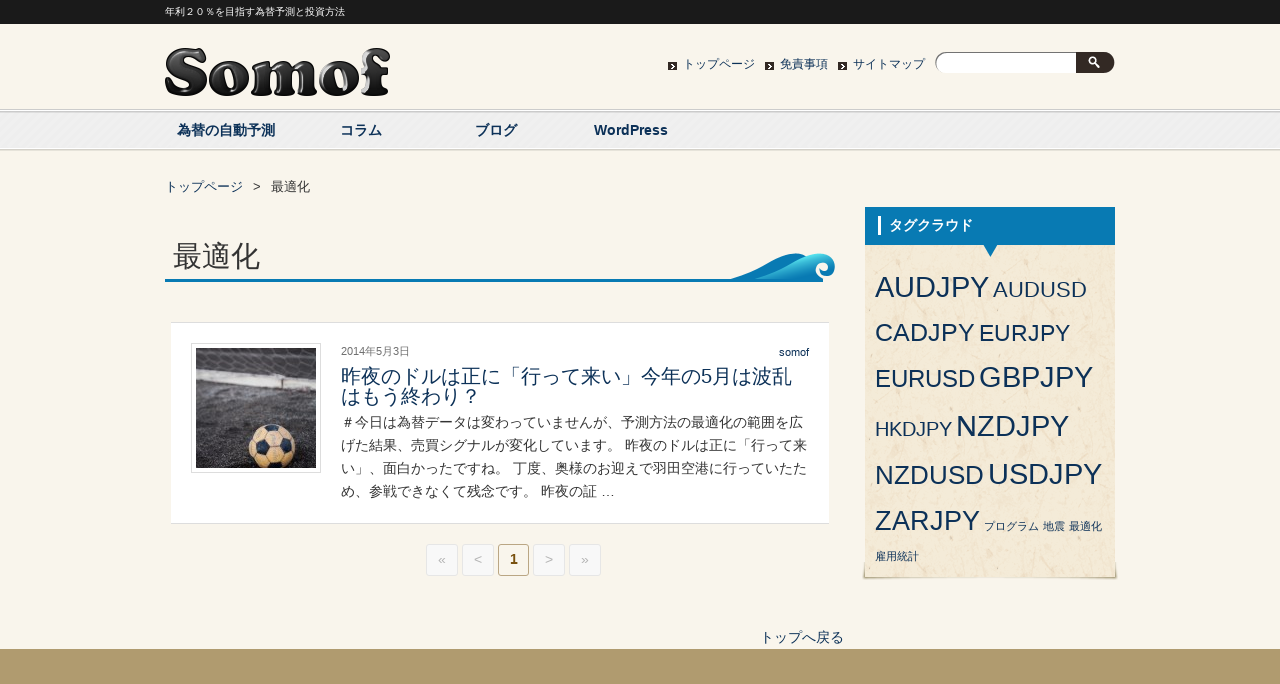

--- FILE ---
content_type: text/html; charset=UTF-8
request_url: http://fx.somof.net/archives/tag/%E6%9C%80%E9%81%A9%E5%8C%96/
body_size: 6286
content:
<!DOCTYPE HTML>
<html dir="ltr" lang="ja">
<head>
<meta http-equiv="Content-Type" content="text/html; charset=UTF-8">
<meta http-equiv="Pragma" content="no-cache">
<meta http-equiv="cache-control" content="no-cache">
<meta http-equiv="expires" content="0">
<title>最適化 | Somof</title>
<link rel="apple-touch-icon" href="http://fx.somof.net/wp-content/themes/somof/images/apple-touch-icon.png" />
<link rel="shortcut icon" href="http://fx.somof.net/wp-content/themes/somof/images/somof_multi_favicon.ico" />
<link rel="stylesheet" type="text/css" media="all" href="http://fx.somof.net/wp-content/themes/somof/style.css" />
<!--[if lt IE 9]>
  <meta http-equiv="Imagetoolbar" content="no" />
  <script src="//html5shiv.googlecode.com/svn/trunk/html5.js"></script>
<![endif]-->
<meta name="keywords" content="最適化,FX,為替" />
<meta name="description" content="為替取引（FX）で年利２０％を安定的に実現するための為替予測アルゴリズムを日々研究しているSomofのページです。毎朝為替予測結果を確認しています。昨年～2014年４月時点では、充分２０％を達成できそうな成果が出ています。" />

<!-- All in One SEO Pack 2.10.1 by Michael Torbert of Semper Fi Web Design[264,282] -->
<meta name="robots" content="noindex,follow" />

<link rel="canonical" href="http://fx.somof.net/archives/tag/%e6%9c%80%e9%81%a9%e5%8c%96/" />
<!-- /all in one seo pack -->
<link rel='dns-prefetch' href='//s.w.org' />
<link rel="alternate" type="application/rss+xml" title="Somof &raquo; 最適化 タグのフィード" href="http://fx.somof.net/archives/tag/%e6%9c%80%e9%81%a9%e5%8c%96/feed/" />
		<script type="text/javascript">
			window._wpemojiSettings = {"baseUrl":"https:\/\/s.w.org\/images\/core\/emoji\/2.2.1\/72x72\/","ext":".png","svgUrl":"https:\/\/s.w.org\/images\/core\/emoji\/2.2.1\/svg\/","svgExt":".svg","source":{"concatemoji":"http:\/\/fx.somof.net\/wp-includes\/js\/wp-emoji-release.min.js?ver=4.7.29"}};
			!function(t,a,e){var r,n,i,o=a.createElement("canvas"),l=o.getContext&&o.getContext("2d");function c(t){var e=a.createElement("script");e.src=t,e.defer=e.type="text/javascript",a.getElementsByTagName("head")[0].appendChild(e)}for(i=Array("flag","emoji4"),e.supports={everything:!0,everythingExceptFlag:!0},n=0;n<i.length;n++)e.supports[i[n]]=function(t){var e,a=String.fromCharCode;if(!l||!l.fillText)return!1;switch(l.clearRect(0,0,o.width,o.height),l.textBaseline="top",l.font="600 32px Arial",t){case"flag":return(l.fillText(a(55356,56826,55356,56819),0,0),o.toDataURL().length<3e3)?!1:(l.clearRect(0,0,o.width,o.height),l.fillText(a(55356,57331,65039,8205,55356,57096),0,0),e=o.toDataURL(),l.clearRect(0,0,o.width,o.height),l.fillText(a(55356,57331,55356,57096),0,0),e!==o.toDataURL());case"emoji4":return l.fillText(a(55357,56425,55356,57341,8205,55357,56507),0,0),e=o.toDataURL(),l.clearRect(0,0,o.width,o.height),l.fillText(a(55357,56425,55356,57341,55357,56507),0,0),e!==o.toDataURL()}return!1}(i[n]),e.supports.everything=e.supports.everything&&e.supports[i[n]],"flag"!==i[n]&&(e.supports.everythingExceptFlag=e.supports.everythingExceptFlag&&e.supports[i[n]]);e.supports.everythingExceptFlag=e.supports.everythingExceptFlag&&!e.supports.flag,e.DOMReady=!1,e.readyCallback=function(){e.DOMReady=!0},e.supports.everything||(r=function(){e.readyCallback()},a.addEventListener?(a.addEventListener("DOMContentLoaded",r,!1),t.addEventListener("load",r,!1)):(t.attachEvent("onload",r),a.attachEvent("onreadystatechange",function(){"complete"===a.readyState&&e.readyCallback()})),(r=e.source||{}).concatemoji?c(r.concatemoji):r.wpemoji&&r.twemoji&&(c(r.twemoji),c(r.wpemoji)))}(window,document,window._wpemojiSettings);
		</script>
		<style type="text/css">
img.wp-smiley,
img.emoji {
	display: inline !important;
	border: none !important;
	box-shadow: none !important;
	height: 1em !important;
	width: 1em !important;
	margin: 0 .07em !important;
	vertical-align: -0.1em !important;
	background: none !important;
	padding: 0 !important;
}
</style>
<link rel='stylesheet' id='toc-screen-css'  href='http://fx.somof.net/wp-content/plugins/table-of-contents-plus/screen.min.css?ver=1509' type='text/css' media='all' />
<link rel='stylesheet' id='child-pages-shortcode-css-css'  href='http://fx.somof.net/wp-content/themes/somof/css/child-pages-shortcode/style.css?ver=1.1.4' type='text/css' media='all' />
<link rel='stylesheet' id='counterize_stylesheet-css'  href='http://fx.somof.net/wp-content/plugins/counterize/counterize.css.php?ver=4.7.29' type='text/css' media='all' />
<script type='text/javascript' src='http://fx.somof.net/wp-includes/js/jquery/jquery.js?ver=1.12.4'></script>
<script type='text/javascript' src='http://fx.somof.net/wp-includes/js/jquery/jquery-migrate.min.js?ver=1.4.1'></script>
<script type='text/javascript' src='http://fx.somof.net/wp-content/plugins/child-pages-shortcode/js/child-pages-shortcode.min.js?ver=1.1.4'></script>
<script type='text/javascript' src='http://fx.somof.net/wp-content/plugins/counterize/counterize.js.php?ver=4.7.29'></script>
<script type='text/javascript' src='http://fx.somof.net/wp-content/plugins/google-analyticator/external-tracking.min.js?ver=6.5.4'></script>
<link rel='https://api.w.org/' href='http://fx.somof.net/wp-json/' />
<link rel="EditURI" type="application/rsd+xml" title="RSD" href="http://fx.somof.net/xmlrpc.php?rsd" />
<link rel="wlwmanifest" type="application/wlwmanifest+xml" href="http://fx.somof.net/wp-includes/wlwmanifest.xml" /> 
<meta name="generator" content="WordPress 4.7.29" />
		<style type="text/css">.recentcomments a{display:inline !important;padding:0 !important;margin:0 !important;}</style>
		<style type="text/css">.broken_link, a.broken_link {
	text-decoration: line-through;
}</style><!-- Google Analytics Tracking by Google Analyticator 6.5.4: http://www.videousermanuals.com/google-analyticator/ -->
<script type="text/javascript">
    var analyticsFileTypes = [''];
    var analyticsSnippet = 'disabled';
    var analyticsEventTracking = 'enabled';
</script>
<script type="text/javascript">
	(function(i,s,o,g,r,a,m){i['GoogleAnalyticsObject']=r;i[r]=i[r]||function(){
	(i[r].q=i[r].q||[]).push(arguments)},i[r].l=1*new Date();a=s.createElement(o),
	m=s.getElementsByTagName(o)[0];a.async=1;a.src=g;m.parentNode.insertBefore(a,m)
	})(window,document,'script','//www.google-analytics.com/analytics.js','ga');
	ga('create', 'UA-50708267-1', 'auto');
 
	ga('send', 'pageview');
</script>
</head>
<body class="archive tag tag-15">
<div id="wrap">
  <section id="description">
    <h1>年利２０％を目指す為替予測と投資方法</h1>
  </section><!-- #description end -->
  <div id="container">
    <header id="header">
      <h1 id="site-id">
        <a href="http://fx.somof.net/"><img src="http://fx.somof.net/wp-content/themes/somof/images/header/somof_title.png" alt="Somof" /></a>
      </h1><!-- #site-id end -->
      <div id="utility-group">
<nav id="utility-nav" class="menu-utility-container"><ul id="menu-utility" class="menu"><li id="menu-item-89" class="menu-item menu-item-type-post_type menu-item-object-page menu-item-home menu-item-89"><a href="http://fx.somof.net/">トップページ</a></li>
<li id="menu-item-87" class="menu-item menu-item-type-post_type menu-item-object-page menu-item-87"><a href="http://fx.somof.net/legal/">免責事項</a></li>
<li id="menu-item-88" class="menu-item menu-item-type-post_type menu-item-object-page menu-item-88"><a href="http://fx.somof.net/sitemap/">サイトマップ</a></li>
</ul></nav>        <div id="header-widget-area">
          <aside class="widget_search">
            <form role="search" method="get" id="searchform" class="searchform" action="http://fx.somof.net/">
				<div>
					<label class="screen-reader-text" for="s">検索:</label>
					<input type="text" value="" name="s" id="s" />
					<input type="submit" id="searchsubmit" value="検索" />
				</div>
			</form>          </aside><!-- .widget_search end -->
        </div><!-- #header-widget-area end -->
      </div><!-- #utility-group end -->
    </header><!-- #header end -->
<nav id="global-nav" class="menu-global-container"><ul id="menu-global" class="menu"><li id="menu-item-74" class="menu-item menu-item-type-post_type menu-item-object-page menu-item-has-children menu-item-74"><a href="http://fx.somof.net/procedure/">為替の自動予測</a>
<ul class="sub-menu">
	<li id="menu-item-263" class="menu-item menu-item-type-post_type menu-item-object-page menu-item-263"><a href="http://fx.somof.net/procedure/algo2014/">2014年の予測アルゴリズム</a></li>
	<li id="menu-item-284" class="menu-item menu-item-type-post_type menu-item-object-page menu-item-284"><a href="http://fx.somof.net/procedure/result201404/">2014年4月までの成果</a></li>
	<li id="menu-item-434" class="menu-item menu-item-type-post_type menu-item-object-page menu-item-434"><a href="http://fx.somof.net/procedure/2013vs2014fq/">2013年後半と2014年前半の比較</a></li>
</ul>
</li>
<li id="menu-item-68" class="menu-item menu-item-type-post_type menu-item-object-page menu-item-has-children menu-item-68"><a href="http://fx.somof.net/column/">コラム</a>
<ul class="sub-menu">
	<li id="menu-item-188" class="menu-item menu-item-type-post_type menu-item-object-page menu-item-188"><a href="http://fx.somof.net/column/traripi/">トラリピなら予測しなくていい？</a></li>
	<li id="menu-item-346" class="menu-item menu-item-type-post_type menu-item-object-page menu-item-346"><a href="http://fx.somof.net/column/systrade/">システムトレードはこりごりです</a></li>
	<li id="menu-item-413" class="menu-item menu-item-type-post_type menu-item-object-page menu-item-413"><a href="http://fx.somof.net/column/201405usdjpy/">2014年5月のドル円予想と戦略</a></li>
</ul>
</li>
<li id="menu-item-79" class="menu-item menu-item-type-taxonomy menu-item-object-category menu-item-79"><a href="http://fx.somof.net/archives/category/blog/">ブログ</a></li>
<li id="menu-item-71" class="menu-item menu-item-type-post_type menu-item-object-page menu-item-has-children menu-item-71"><a href="http://fx.somof.net/wordpress/">WordPress</a>
<ul class="sub-menu">
	<li id="menu-item-72" class="menu-item menu-item-type-post_type menu-item-object-page menu-item-72"><a href="http://fx.somof.net/wordpress/emacs_tips/">emacsで快適wordpress生活</a></li>
	<li id="menu-item-73" class="menu-item menu-item-type-post_type menu-item-object-page menu-item-73"><a href="http://fx.somof.net/wordpress/wordpress_tips/">wordpressの覚え書き</a></li>
</ul>
</li>
</ul></nav>    <section id="contents-body">

<nav id="bread-crumb" class="bread_crumb">
	<ul>
		<li class="level-1 top"><a href="http://fx.somof.net/">トップページ</a></li>
		<li class="level-2 sub tail current">最適化</li>
	</ul>
</nav>
      <section id="contents">
        <header class="page-header">
          
          <h1 class="page-title">
最適化          </h1>
        </header>
        <div class="posts">
        <article class="post-261 post type-post status-publish format-standard has-post-thumbnail hentry category-blog tag-nzdusd tag-usdjpy tag-15 tag-12">
          <a href="http://fx.somof.net/archives/261/">
            <img width="120" height="120" src="http://fx.somof.net/wp-content/uploads/2014/05/PAK82_goalnetsakbol20140102500-120x120.jpg" class="attachment-large_thumbnail size-large_thumbnail wp-post-image" alt="昨夜のドルは正に「行って来い」今年の5月は波乱はもう終わり？" title="昨夜のドルは正に「行って来い」今年の5月は波乱はもう終わり？" srcset="http://fx.somof.net/wp-content/uploads/2014/05/PAK82_goalnetsakbol20140102500-120x120.jpg 120w, http://fx.somof.net/wp-content/uploads/2014/05/PAK82_goalnetsakbol20140102500-150x150.jpg 150w, http://fx.somof.net/wp-content/uploads/2014/05/PAK82_goalnetsakbol20140102500-90x90.jpg 90w, http://fx.somof.net/wp-content/uploads/2014/05/PAK82_goalnetsakbol20140102500-61x61.jpg 61w" sizes="(max-width: 120px) 100vw, 120px" />          </a>
          <header class="entry-header">
            <time pubdate="pubdate" datetime="2014-05-03" class="entry-date">2014年5月3日</time>

            <span class="author vcard"><a href="http://fx.somof.net/archives/author/somof/" title="somof の投稿" rel="author">somof</a></span>
            <h1 class="entry-title"><a href="http://fx.somof.net/archives/261/">昨夜のドルは正に「行って来い」今年の5月は波乱はもう終わり？</a></h1>
          </header>
          <section class="entry-content">
            <p>＃今日は為替データは変わっていませんが、予測方法の最適化の範囲を広げた結果、売買シグナルが変化しています。 昨夜のドルは正に「行って来い」、面白かったですね。 丁度、奥様のお迎えで羽田空港に行っていたため、参戦できなくて残念です。 昨夜の証 &#8230;</p>
          </section>
        </article>
<ul class="page-nav">
	<li class="first"><span>&laquo;</span></li>
	<li class="previous"><span>&lt;</span></li>
	<li class="current"><span>1</span></li>
	<li class="next"><span>&gt;</span></li>
	<li class="last"><span>&raquo;</span></li>
</ul>
        </div>
<aside id="back_to_top"><a href="#wrap" onclick="scrollup(); return false;">トップへ戻る</a></aside>

      </section><!-- #contents end -->
      <section id="sidebar">
        <div id="primary" class="widget-area">
          <aside id="tag_cloud-2" class="widget-container widget_tag_cloud"><h1 Class="widget-title">タグクラウド</h1><div class="tagcloud"><a href='http://fx.somof.net/archives/tag/audjpy/' class='tag-link-18 tag-link-position-1' title='27件のトピック' style='font-size: 22pt;'>AUDJPY</a>
<a href='http://fx.somof.net/archives/tag/audusd/' class='tag-link-21 tag-link-position-2' title='9件のトピック' style='font-size: 16.521739130435pt;'>AUDUSD</a>
<a href='http://fx.somof.net/archives/tag/cadjpy/' class='tag-link-20 tag-link-position-3' title='15件のトピック' style='font-size: 18.95652173913pt;'>CADJPY</a>
<a href='http://fx.somof.net/archives/tag/eurjpy/' class='tag-link-9 tag-link-position-4' title='10件のトピック' style='font-size: 17.008695652174pt;'>EURJPY</a>
<a href='http://fx.somof.net/archives/tag/eurusd/' class='tag-link-11 tag-link-position-5' title='13件のトピック' style='font-size: 18.347826086957pt;'>EURUSD</a>
<a href='http://fx.somof.net/archives/tag/gbpjpy/' class='tag-link-16 tag-link-position-6' title='26件のトピック' style='font-size: 21.75652173913pt;'>GBPJPY</a>
<a href='http://fx.somof.net/archives/tag/hkdjpy/' class='tag-link-23 tag-link-position-7' title='6件のトピック' style='font-size: 14.695652173913pt;'>HKDJPY</a>
<a href='http://fx.somof.net/archives/tag/nzdjpy/' class='tag-link-10 tag-link-position-8' title='24件のトピック' style='font-size: 21.391304347826pt;'>NZDJPY</a>
<a href='http://fx.somof.net/archives/tag/nzdusd/' class='tag-link-14 tag-link-position-9' title='17件のトピック' style='font-size: 19.686956521739pt;'>NZDUSD</a>
<a href='http://fx.somof.net/archives/tag/usdjpy/' class='tag-link-13 tag-link-position-10' title='26件のトピック' style='font-size: 21.75652173913pt;'>USDJPY</a>
<a href='http://fx.somof.net/archives/tag/zarjpy/' class='tag-link-19 tag-link-position-11' title='19件のトピック' style='font-size: 20.173913043478pt;'>ZARJPY</a>
<a href='http://fx.somof.net/archives/tag/%e3%83%97%e3%83%ad%e3%82%b0%e3%83%a9%e3%83%a0/' class='tag-link-17 tag-link-position-12' title='1件のトピック' style='font-size: 8pt;'>プログラム</a>
<a href='http://fx.somof.net/archives/tag/%e5%9c%b0%e9%9c%87/' class='tag-link-8 tag-link-position-13' title='1件のトピック' style='font-size: 8pt;'>地震</a>
<a href='http://fx.somof.net/archives/tag/%e6%9c%80%e9%81%a9%e5%8c%96/' class='tag-link-15 tag-link-position-14' title='1件のトピック' style='font-size: 8pt;'>最適化</a>
<a href='http://fx.somof.net/archives/tag/%e9%9b%87%e7%94%a8%e7%b5%b1%e8%a8%88/' class='tag-link-12 tag-link-position-15' title='1件のトピック' style='font-size: 8pt;'>雇用統計</a></div>
</aside>
        </div><!-- #primary end -->
        <div id="secondary" class="widget-area">
          
        </div><!-- #secondary end -->
      </section><!-- #sidebar end -->
    </section><!-- #contents-body end -->
  </div><!-- #container end -->
  <div id="footer-container">
    <footer id="footer">
      <table class="page_item" id="footer-sitemap"><td class="page_item" id="footer-sitemap"><ul><li class="page_item page-item-20 page_item_has_children"><a href="http://fx.somof.net/procedure/">為替の自動予測</a>
<ul class='children'>
	<li class="page_item page-item-29"><a href="http://fx.somof.net/procedure/algo2014/">2014年の予測アルゴリズム</a></li>
	<li class="page_item page-item-277"><a href="http://fx.somof.net/procedure/result201404/">2014年4月までの成果</a></li>
	<li class="page_item page-item-421"><a href="http://fx.somof.net/procedure/2013vs2014fq/">2013年後半と2014年前半の比較</a></li>
</ul>
</li>
</ul></td><td class="page_item" id="footer-sitemap"><ul><li class="page_item page-item-48 page_item_has_children"><a href="http://fx.somof.net/column/">コラム</a>
<ul class='children'>
	<li class="page_item page-item-160"><a href="http://fx.somof.net/column/traripi/">トラリピなら予測しなくていい？</a></li>
	<li class="page_item page-item-52"><a href="http://fx.somof.net/column/systrade/">システムトレードはこりごりです</a></li>
	<li class="page_item page-item-411"><a href="http://fx.somof.net/column/201405usdjpy/">2014年5月のドル円予想と戦略</a></li>
</ul>
</li>
</ul></td><td class="page_item" id="footer-sitemap"><ul><li class="page_item page-item-57 page_item_has_children"><a href="http://fx.somof.net/wordpress/">WordPress</a>
<ul class='children'>
	<li class="page_item page-item-59"><a href="http://fx.somof.net/wordpress/wordpress_tips/">wordpressの覚え書き</a></li>
	<li class="page_item page-item-63"><a href="http://fx.somof.net/wordpress/emacs_tips/">emacsで快適wordpress生活</a></li>
</ul>
</li>
</ul></td></table>      <p id="copyright"><small>Copyright &copy;Somof All rights reserved.</small></p>
    </footer><!-- #footer end -->
  </div><!-- #footer-container end -->
</div><!-- #wrap end -->
<script src="http://fx.somof.net/wp-content/themes/somof/js/scroll.js"></script>
<script type='text/javascript'>
/* <![CDATA[ */
var tocplus = {"visibility_show":"show","visibility_hide":"hide","width":"Auto"};
/* ]]> */
</script>
<script type='text/javascript' src='http://fx.somof.net/wp-content/plugins/table-of-contents-plus/front.min.js?ver=1509'></script>
<script type='text/javascript' src='http://fx.somof.net/wp-includes/js/wp-embed.min.js?ver=4.7.29'></script>
</body>
</html>


--- FILE ---
content_type: text/css
request_url: http://fx.somof.net/wp-content/themes/somof/style.css
body_size: 388
content:
@charset "UTF-8";
/*
Theme Name:  Study for Somof web
Theme URI:   http://thema.somof.net/
Description: This is Somof tutorial theme.
Author:      Somof
Author URI:  http://www.somof.net/
Version:     0.1
*/
@import url(css/html5reset-1.6.1.css);
@import url(css/layout.css);
@import url(css/common.css);
@import url(css/nav.css);
@import url(css/content.css);
@import url(css/top.css);



--- FILE ---
content_type: text/css
request_url: http://fx.somof.net/wp-content/themes/somof/css/nav.css
body_size: 601
content:
@charset "UTF-8";

#global-nav ul {
	margin: 0;
	position: absolute;
	z-index: 10;
}

#global-nav ul li {
	float: left;
}

#global-nav ul li li {
	float: none;
}

#global-nav a {
	display: block;
	width: 120px;
	height: 24px;
	/*height: 52px;*/
	/*text-indent: 0px;*/
	/*text-indent: -9999px;*/
	/*outline: 0;*/
}

#global-nav li ul {
	display: none;
}

#global-nav #menu-item-82,
#global-nav #menu-item-74,
#global-nav #menu-item-79,
#global-nav #menu-item-68,
#global-nav #menu-item-71,
#global-nav #menu-item-57 {
    font-weight: bold;
    text-align: center;
    padding: 10px 10px 5px 5px;
}


#global-nav .current-menu-item, 
#global-nav .current-post-ancestor, 
#global-nav .current-page-ancestor, 
#global-nav .menu-item:hover {
	background-position: 0 -52px;
}

/* drop down list*/
#global-nav ul ul {
    border-bottom: 3px solid #fff;
    border-radius: 0 0 3px 3px;
    display: none;
    position: absolute;
    top: 41px;
    z-index: 100;
    width: auto;
}

#global-nav ul .menu-item ul a {
	width: 240px;
	color: #333;
    	background: none;
	text-indent: 0;
	font-weight: normal;
	text-align: left;
	height: 22px;
	padding: 10px 5px;
	border-top: dotted 1px #ddd;
}

#global-nav ul .menu-item ul a:hover {
	color: #f00;
}

#global-nav ul .menu-item ul li {
	background: #fff;
	float: none;
	padding: 0 5px;
}

#global-nav ul .menu-item ul li:first-child a {
	border-top: none;
}

#global-nav ul li:hover > ul, div.menu ul li:hover > ul {
    display: block;
}



--- FILE ---
content_type: text/css
request_url: http://fx.somof.net/wp-content/themes/somof/css/top.css
body_size: 712
content:
@charset "UTF-8";

#procedure-pickup h1 {
	background: url(../images/ico_malls-pickup.png) no-repeat;
	font-size: 150%;
	line-height: 1;
	font-weight: normal;
	padding: 3px 0 2px 19px;
	margin-bottom: 15px;
}

#procedure-pickup h1 a {
	color: #333;
}

.procedure-group {
	clear: both;
}

.procedure-group article:first-child {
	margin-right: 40px;
}

#procedure-pickup article {
	width: 308px;
	float: left;
	padding-bottom: 30px;
}

#procedure-pickup article:after {
	content: '.';
    display: block;
    font-size: 0;
    height: 0;
    visibility: hidden;
}

#procedure-pickup article img {
	background: #fff;
	padding: 5px;
	box-shadow: 0 0 3px rgba(0, 0, 0, 0.3);
}

#latest-columns {
	clear: both;
}

#latest-columns-title {
	background: url(../images/ico_latest-columns-title.png) no-repeat;
	font-size: 150%;
	line-height: 1;
	font-weight: normal;
	border-bottom: solid 2px #ddd;
	padding: 4px 0 10px 32px;
	margin-bottom: 5px;
}

#latest-columns .archive-link {
	position: absolute;
	width: 670px;
}

#latest-columns .archive-link a {
	display: block;
	float: right;
	margin-top: -3.4em;
}

#latest-columns article {
	width: 312px;
	float: left;
	border-top: solid 1px #e6decd;
	padding-top: 15px;
}

#latest-columns .head article {
	border: none;
	padding-bottom: 30px;
}

.column-group article:first-child {
	margin-right: 28px;
}

#latest-columns article h1 {
	font-size: 115%;
	font-weight: normal;
}

#latest-columns article h1 a {
	color: #333;
}

#latest-columns article time {
	display: block;
	margin-bottom: 7px;
}

#latest-columns article img {
	background-color: #fff;
	float: left;
	padding: 4px;
	border: solid 1px #ddd;
}

#latest-columns article p {
	margin-left: 112px;
}

#latest-blogs {
	clear: both;
}

#latest-blogs-title {
	background: url(../images/ico_latest-columns-title.png) no-repeat;
	font-size: 150%;
	line-height: 1;
	font-weight: normal;
	border-bottom: solid 2px #ddd;
	padding: 4px 0 10px 32px;
	margin-bottom: 5px;
}

#latest-blogs .archive-link {
	position: absolute;
	width: 670px;
}

#latest-blogs .archive-link a {
	display: block;
	float: right;
	margin-top: -3.4em;
}

#latest-blogs article {
	width: 312px;
	float: left;
	border-top: solid 1px #e6decd;
	padding-top: 15px;
}

#latest-blogs .head article {
	border: none;
	padding-bottom: 30px;
}

.blog-group article:first-child {
	margin-right: 28px;
}

#latest-blogs article h1 {
	font-size: 115%;
	font-weight: normal;
}

#latest-blogs article h1 a {
	color: #333;
}

#latest-blogs article time {
	display: block;
	margin-bottom: 7px;
}

#latest-blogs article img {
	background-color: #fff;
	float: left;
	padding: 4px;
	border: solid 1px #ddd;
}

#latest-blogs article p {
	margin-left: 112px;
}
